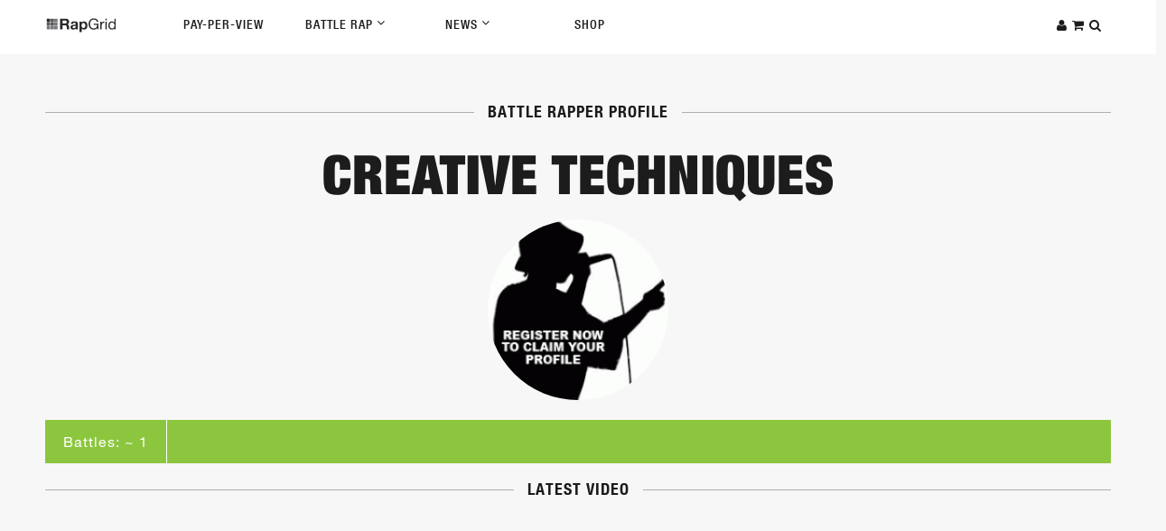

--- FILE ---
content_type: text/html; charset=utf-8
request_url: https://www.rapgrid.com/rappers/creative-techniques
body_size: 6918
content:

<!doctype html>
  <html lang="en">
    <head>
<meta http-equiv="Content-Type" content="text/html; charset=utf-8" />
      <title>
      	Creative Techniques | Battle Rapper Profile | Rap Grid      </title>
      <meta charset="utf-8" />
      <meta name="viewport" content="width=device-width, initial-scale=1.0" />
               <meta http-equiv="Content-Type" content="text/html; charset=utf-8" />
<meta property="og:title" content="Creative Techniques" />
<meta property="og:description" content="Creative Techniques" />
<meta property="og:image" content="https://www.rapgrid.com/sites/default/files/imagefield_default_images/registeryourprofile2.gif" />
<meta property="og:url" content="https://www.rapgrid.com/rappers/creative-techniques" />
<meta property="og:site_name" content="Rap Grid" />
<link rel="shortcut icon" href="/sites/default/files/favicon_0.png" type="image/x-icon" />
<link rel="logo" href="http://www.rapgrid.com/sites/all/themes/rapgrid/images/rap-grid-logo.png" type="image/svg" />
<link rel="canonical" href="http://www.rapgrid.com/rappers/creative-techniques" />
<meta name="revisit-after" content="1 day" />
      <link type="text/css" rel="stylesheet" media="all" href="/modules/node/node.css?z" />
<link type="text/css" rel="stylesheet" media="all" href="/modules/poll/poll.css?z" />
<link type="text/css" rel="stylesheet" media="all" href="/modules/system/defaults.css?z" />
<link type="text/css" rel="stylesheet" media="all" href="/modules/system/system.css?z" />
<link type="text/css" rel="stylesheet" media="all" href="/modules/system/system-menus.css?z" />
<link type="text/css" rel="stylesheet" media="all" href="/modules/user/user.css?z" />
<link type="text/css" rel="stylesheet" media="all" href="/sites/all/modules/cck/theme/content-module.css?z" />
<link type="text/css" rel="stylesheet" media="all" href="/sites/all/modules/ctools/css/ctools.css?z" />
<link type="text/css" rel="stylesheet" media="all" href="/sites/all/modules/date/date.css?z" />
<link type="text/css" rel="stylesheet" media="all" href="/sites/all/modules/filefield/filefield.css?z" />
<link type="text/css" rel="stylesheet" media="all" href="/sites/all/modules/logintoboggan/logintoboggan.css?z" />
<link type="text/css" rel="stylesheet" media="all" href="/sites/all/modules/og/theme/og.css?z" />
<link type="text/css" rel="stylesheet" media="all" href="/sites/all/modules/ubercart/uc_attribute/uc_attribute.css?z" />
<link type="text/css" rel="stylesheet" media="all" href="/sites/all/modules/ubercart/uc_file/uc_file.css?z" />
<link type="text/css" rel="stylesheet" media="all" href="/sites/all/modules/ubercart/uc_order/uc_order.css?z" />
<link type="text/css" rel="stylesheet" media="all" href="/sites/all/modules/ubercart/uc_product/uc_product.css?z" />
<link type="text/css" rel="stylesheet" media="all" href="/sites/all/modules/ubercart/uc_roles/uc_roles.css?z" />
<link type="text/css" rel="stylesheet" media="all" href="/sites/all/modules/ubercart/uc_store/uc_store.css?z" />
<link type="text/css" rel="stylesheet" media="all" href="/sites/all/modules/cck/modules/fieldgroup/fieldgroup.css?z" />
<link type="text/css" rel="stylesheet" media="all" href="/sites/all/modules/views/css/views.css?z" />
<link type="text/css" rel="stylesheet" media="all" href="/sites/all/themes/rapgrid2015/css/reset.css?z" />
<link type="text/css" rel="stylesheet" media="all" href="/sites/all/themes/rapgrid2015/bower_components/fontawesome/css/font-awesome.min.css?z" />
<link type="text/css" rel="stylesheet" media="all" href="/sites/all/themes/rapgrid2015/css/owl.carousel.css?z" />
<link type="text/css" rel="stylesheet" media="all" href="/sites/all/themes/rapgrid2015/css/owl.theme.css?z" />
<link type="text/css" rel="stylesheet" media="all" href="/sites/all/themes/rapgrid2015/css/owl.transitions.css?z" />
<link type="text/css" rel="stylesheet" media="all" href="/sites/all/themes/rapgrid2015/css/style.css?z" />
      <script type="text/javascript" src="/sites/all/modules/jquery_update/replace/jquery/1.3/jquery.min.js?z"></script>
<script type="text/javascript" src="/misc/drupal.js?z"></script>
<script type="text/javascript" src="/sites/all/modules/battle_vote/battleVote.js?z"></script>
<script type="text/javascript" src="/sites/all/modules/google_analytics/googleanalytics.js?z"></script>
<script type="text/javascript" src="/sites/all/modules/og/og.js?z"></script>
<script type="text/javascript" src="/sites/all/modules/rapgrid_custom/rg-custom-script.js?z"></script>
<script type="text/javascript" src="/sites/all/modules/ubercart/uc_file/uc_file.js?z"></script>
<script type="text/javascript" src="/sites/all/modules/ubercart/uc_roles/uc_roles.js?z"></script>
<script type="text/javascript" src="/sites/all/modules/uc_varprice/uc_varprice_show_arb.js?z"></script>
<script type="text/javascript" src="/sites/all/modules/views_slideshow_ddblock/js/views_slideshow_ddblock.admin.js?z"></script>
<script type="text/javascript" src="/sites/all/modules/views/js/base.js?z"></script>
<script type="text/javascript" src="/sites/all/modules/views/js/ajax_view.js?z"></script>
<script type="text/javascript" src="/sites/all/libraries/jquery/jquery-1.11.3.min.js?z"></script>
<script type="text/javascript" src="/sites/all/themes/rapgrid2015/js/fitvids.js?z"></script>
<script type="text/javascript" src="/sites/all/themes/rapgrid2015/js/owl.carousel.min.js?z"></script>
<script type="text/javascript" src="/sites/all/themes/rapgrid2015/js/custom.js?z"></script>
<script type="text/javascript" src="/sites/all/themes/rapgrid2015/js/jquery-plugins.js?z"></script>
<script type="text/javascript">
<!--//--><![CDATA[//><!--
jQuery.extend(Drupal.settings, { "basePath": "/", "googleanalytics": { "trackOutgoing": 1, "trackMailto": 1, "trackDownload": 1, "trackDownloadExtensions": "7z|aac|arc|arj|asf|asx|avi|bin|csv|doc|exe|flv|gif|gz|gzip|hqx|jar|jpe?g|js|mp(2|3|4|e?g)|mov(ie)?|msi|msp|pdf|phps|png|ppt|qtm?|ra(m|r)?|sea|sit|tar|tgz|torrent|txt|wav|wma|wmv|wpd|xls|xml|z|zip" }, "jcarousel": { "ajaxPath": "/jcarousel/ajax/views" }, "views": { "ajax_path": [ "/views/ajax", "/views/ajax", "/views/ajax", "/views/ajax" ], "ajaxViews": [ { "view_name": "v2_video_content", "view_display_id": "block_1", "view_args": "17652/rap_battle", "view_path": "node/17652", "view_base_path": "node/17652", "view_dom_id": 2, "pager_element": 0 }, { "view_name": "v2_video_content", "view_display_id": "block_1", "view_args": "17652/league_video/Commercial", "view_path": "node/17652", "view_base_path": "node/17652", "view_dom_id": 3, "pager_element": 0 }, { "view_name": "v2_video_content", "view_display_id": "block_1", "view_args": "17652/league_video/Interview", "view_path": "node/17652", "view_base_path": "node/17652", "view_dom_id": 4, "pager_element": 0 }, { "view_name": "v2_video_content", "view_display_id": "block_1", "view_args": "17652/league_video/Freestyle", "view_path": "node/17652", "view_base_path": "node/17652", "view_dom_id": 5, "pager_element": 0 } ] } });
//--><!]]>
</script>
      <script type="text/javascript" src="https://fast.fonts.net/jsapi/a1bcbbef-1ed0-477c-aafa-7d108f7f2901.js"></script>
<!-- Facebook Pixel Code -->
<script>
!function(f,b,e,v,n,t,s)
{if(f.fbq)return;n=f.fbq=function(){n.callMethod?
n.callMethod.apply(n,arguments):n.queue.push(arguments)};
if(!f._fbq)f._fbq=n;n.push=n;n.loaded=!0;n.version='2.0';
n.queue=[];t=b.createElement(e);t.async=!0;
t.src=v;s=b.getElementsByTagName(e)[0];
s.parentNode.insertBefore(t,s)}(window,document,'script',
'https://connect.facebook.net/en_US/fbevents.js');
 fbq('init', '288917588250026'); 
fbq('track', 'PageView');
</script>
<noscript>
 <img height="1" width="1" 
src="https://www.facebook.com/tr?id=288917588250026&ev=PageView
&noscript=1"/>
</noscript>
<!-- End Facebook Pixel Code -->
   </head>

<script async src="https://www.googletagmanager.com/gtag/js?id=G-80LBTWZPZT"></script>
<script>
  window.dataLayer = window.dataLayer || [];
  function gtag(){dataLayer.push(arguments);}
  gtag('js', new Date());

  gtag('config', 'G-80LBTWZPZT');
</script>

<body id="node-17652" class="not-front not-logged-in page-node node-type-rapper-profile no-sidebars">
   <i id="toTop" class="fa fa-square"></i>
   <!-- navigation -->
   <header id="rg-header">
   	<div id="header-container">
   		<div id="rg-logo"><a href="/">
   			<svg version="1.1" id="Layer_1" x="0px" y="0px" viewBox="0 0 792 180">
   				<style type="text/css">
   					.st0{fill:#282829;}
   					.st1{fill:#58595B;}
   					.st2{fill:#77787B;}
   					.st3{fill:none;}
   				</style>
   				<path class="st0" d="M228.1,16.7c5.3,0,10.1,0.9,14.3,2.6c4.3,1.7,7.9,4.1,10.9,7c3,3,5.4,6.4,7,10.4c1.6,3.9,2.4,8.1,2.4,12.7
   					c0,7-1.5,13-4.4,18.1c-2.9,5.1-7.7,8.9-14.3,11.6v0.3c3.2,0.9,5.9,2.2,8,4.1c2.1,1.8,3.8,4,5.1,6.5c1.3,2.5,2.3,5.2,2.9,8.2
   					c0.6,3,1,6,1.2,8.9c0.1,1.9,0.2,4.1,0.3,6.6c0.1,2.5,0.3,5.1,0.6,7.8c0.3,2.7,0.7,5.2,1.3,7.5c0.6,2.4,1.5,4.4,2.7,6h-26
   					c-1.4-3.8-2.3-8.2-2.7-13.4c-0.3-5.2-0.8-10.2-1.5-14.9c-0.9-6.2-2.8-10.7-5.6-13.6c-2.9-2.9-7.6-4.3-14.1-4.3h-26V135h-26V16.7
   					H228.1z M218.8,70.2c6,0,10.4-1.3,13.4-4c3-2.7,4.5-7,4.5-12.9c0-5.7-1.5-9.9-4.5-12.5c-3-2.6-7.5-3.9-13.4-3.9h-28.5v33.3H218.8z"
   					/>
   				<path class="st0" d="M284.6,61.9c2.4-3.6,5.5-6.6,9.3-8.8c3.8-2.2,8-3.8,12.7-4.7c4.7-0.9,9.4-1.4,14.2-1.4c4.3,0,8.7,0.3,13.1,0.9
   					c4.4,0.6,8.5,1.8,12.1,3.6c3.6,1.8,6.6,4.2,8.9,7.4c2.3,3.1,3.5,7.3,3.5,12.5v44.6c0,3.9,0.2,7.6,0.7,11.1c0.4,3.5,1.2,6.2,2.3,8
   					h-23.9c-0.4-1.3-0.8-2.7-1.1-4.1c-0.3-1.4-0.5-2.8-0.6-4.2c-3.8,3.9-8.2,6.6-13.3,8.1c-5.1,1.5-10.3,2.3-15.6,2.3
   					c-4.1,0-7.9-0.5-11.4-1.5c-3.5-1-6.6-2.5-9.3-4.6c-2.7-2.1-4.7-4.7-6.2-8c-1.5-3.2-2.2-7-2.2-11.4c0-4.9,0.9-8.9,2.6-12
   					c1.7-3.1,3.9-5.7,6.6-7.5c2.7-1.9,5.8-3.3,9.3-4.2c3.5-0.9,7-1.7,10.5-2.2c3.5-0.6,7-1,10.4-1.3c3.4-0.3,6.5-0.8,9.1-1.5
   					c2.7-0.7,4.7-1.6,6.3-2.9c1.5-1.3,2.3-3.1,2.2-5.6c0-2.5-0.4-4.6-1.2-6c-0.8-1.5-1.9-2.7-3.3-3.5c-1.4-0.8-3-1.4-4.8-1.7
   					c-1.8-0.3-3.8-0.4-5.9-0.4c-4.6,0-8.3,1-10.9,3s-4.2,5.3-4.6,9.9h-23.5C280.8,70.2,282.2,65.6,284.6,61.9 M331.1,95.2
   					c-1.5,0.5-3.1,0.9-4.8,1.2c-1.7,0.3-3.5,0.6-5.4,0.8c-1.9,0.2-3.8,0.5-5.6,0.8c-1.8,0.3-3.5,0.8-5.2,1.3c-1.7,0.6-3.2,1.3-4.5,2.2
   					c-1.3,0.9-2.3,2.1-3.1,3.6c-0.8,1.4-1.2,3.3-1.2,5.5c0,2.1,0.4,3.9,1.2,5.3c0.8,1.4,1.8,2.6,3.1,3.4c1.3,0.8,2.9,1.4,4.6,1.7
   					c1.8,0.3,3.6,0.5,5.5,0.5c4.6,0,8.2-0.8,10.8-2.3c2.5-1.5,4.4-3.4,5.6-5.5c1.2-2.2,2-4.3,2.2-6.5c0.3-2.2,0.4-4,0.4-5.3v-8.8
   					C333.8,94,332.6,94.7,331.1,95.2"/>
   				<path class="st0" d="M398.9,49.3v10.9h0.3c2.9-4.6,6.5-8,10.9-10.1c4.4-2.1,9.3-3.1,14.6-3.1c6.7,0,12.5,1.3,17.4,3.8
   					c4.9,2.5,8.9,5.9,12.1,10.1c3.2,4.2,5.6,9.1,7.1,14.7c1.5,5.6,2.3,11.4,2.3,17.5c0,5.7-0.8,11.3-2.3,16.6c-1.5,5.3-3.9,10-7,14.1
   					c-3.1,4.1-7.1,7.3-11.8,9.8c-4.7,2.4-10.2,3.6-16.5,3.6c-5.3,0-10.2-1.1-14.7-3.2c-4.5-2.2-8.1-5.3-11-9.5h-0.3V165h-23.5V49.3
   					H398.9z M429.5,117.3c2.6-1.5,4.7-3.6,6.3-6c1.6-2.5,2.7-5.4,3.4-8.7c0.7-3.3,1-6.7,1-10.1c0-3.4-0.4-6.8-1.1-10.1
   					c-0.7-3.3-1.9-6.3-3.6-8.9c-1.7-2.6-3.8-4.7-6.4-6.3c-2.6-1.6-5.8-2.4-9.5-2.4c-3.9,0-7.1,0.8-9.7,2.4c-2.6,1.6-4.7,3.7-6.3,6.2
   					c-1.6,2.5-2.7,5.5-3.4,8.8c-0.7,3.3-1,6.7-1,10.3c0,3.4,0.4,6.8,1.1,10.1c0.7,3.3,1.9,6.2,3.5,8.7c1.6,2.5,3.7,4.5,6.4,6
   					c2.7,1.5,5.9,2.3,9.6,2.3C423.7,119.6,426.9,118.8,429.5,117.3"/>
   				<path class="st0" d="M553,133.6c-6.9,2.7-13.8,4.1-20.7,4.1c-8.8,0-16.7-1.6-23.7-4.9c-7-3.3-12.9-7.6-17.7-13.2
   					c-4.9-5.5-8.6-11.9-11.1-19.1c-2.5-7.2-3.8-14.6-3.8-22.4c0-8.6,1.2-16.8,3.6-24.6c2.4-7.8,5.9-14.6,10.6-20.5
   					c4.7-5.9,10.5-10.5,17.6-14c7-3.5,15.2-5.2,24.6-5.2c6.4,0,12.5,0.7,18.1,2.2c5.7,1.5,10.8,3.8,15.2,7c4.5,3.2,8.2,7.3,11.3,12.2
   					c3,4.9,5.1,10.9,6.2,17.8h-15.7c-0.8-4.5-2.2-8.4-4.3-11.7c-2.1-3.3-4.7-5.9-7.8-8c-3.1-2.1-6.6-3.7-10.5-4.7
   					c-3.9-1-8.1-1.6-12.5-1.6c-7.2,0-13.3,1.4-18.5,4.3c-5.1,2.9-9.3,6.7-12.6,11.3c-3.3,4.7-5.7,10.1-7.2,16.1
   					c-1.5,6-2.3,12.2-2.3,18.5c0,6.2,0.9,12.1,2.7,17.8c1.8,5.7,4.4,10.7,7.8,15.1c3.4,4.4,7.6,7.8,12.7,10.4c5,2.6,10.9,3.9,17.5,3.9
   					c6.2,0,11.7-1,16.4-3c4.7-2,8.8-4.7,12-8.2c3.3-3.5,5.7-7.6,7.4-12.3c1.7-4.7,2.4-9.7,2.2-15.2h-37.8V72.7h51.9V135h-9.9l-4.1-14.7
   					C565.6,126.4,559.9,130.9,553,133.6"/>
   				<path class="st0" d="M618,49.3v18.1h0.3c3.4-7,7.6-12.1,12.6-15.4c5-3.3,11.3-4.9,18.9-4.6v14.9c-5.6,0-10.4,0.8-14.4,2.3
   					c-4,1.5-7.2,3.8-9.6,6.8c-2.4,3-4.2,6.6-5.3,10.9c-1.1,4.3-1.7,9.1-1.7,14.7V135h-14.1V49.3H618z"/>
   				<path class="st0" d="M661.2,16.7h14.1v17.2h-14.1V16.7z M675.3,135h-14.1V49.3h14.1V135z"/>
   				<path class="st0" d="M759.6,135v-11.6h-0.3c-2.3,4.8-6,8.2-10.9,10.3c-5,2.1-10.4,3.1-16.4,3.1c-6.6,0-12.4-1.2-17.3-3.6
   					c-4.9-2.4-9-5.7-12.3-9.8c-3.3-4.1-5.7-8.8-7.4-14.2c-1.7-5.4-2.5-11.2-2.5-17.2c0-6.1,0.8-11.8,2.4-17.2c1.6-5.4,4-10.1,7.3-14.2
   					c3.3-4,7.3-7.2,12.3-9.6c4.9-2.4,10.6-3.6,17.1-3.6c2.2,0,4.6,0.2,7.1,0.7c2.5,0.4,5.1,1.2,7.6,2.2c2.5,1.1,4.9,2.4,7.2,4.1
   					c2.3,1.7,4.2,3.8,5.7,6.4h0.3V16.7h14.1V135H759.6z M709,104.6c1,3.8,2.7,7.2,4.8,10.2c2.2,3,4.9,5.4,8.3,7.1
   					c3.4,1.8,7.3,2.7,11.8,2.7c4.7,0,8.8-0.9,12.1-2.8c3.3-1.9,6-4.3,8.1-7.4c2.1-3,3.6-6.5,4.6-10.4c0.9-3.9,1.4-7.8,1.4-11.8
   					c0-4.2-0.5-8.3-1.5-12.2c-1-3.9-2.6-7.4-4.7-10.4c-2.2-3-4.9-5.4-8.4-7.2c-3.4-1.8-7.6-2.7-12.4-2.7c-4.8,0-8.8,0.9-12.1,2.8
   					c-3.3,1.9-6,4.4-8,7.5c-2,3.1-3.4,6.6-4.3,10.6c-0.9,4-1.3,8.1-1.3,12.3C707.4,96.9,708,100.8,709,104.6"/>
   				<path class="st1" d="M95.6,50.8c0,1.8-1.5,3.3-3.3,3.3H61.5c-1.8,0-3.3-1.5-3.3-3.3V20c0-1.8,1.5-3.3,3.3-3.3h30.8
   					c1.8,0,3.3,1.5,3.3,3.3V50.8z"/>
   				<path class="st1" d="M95.6,91.2c0,1.8-1.5,3.3-3.3,3.3H61.5c-1.8,0-3.3-1.5-3.3-3.3V60.4c0-1.8,1.5-3.3,3.3-3.3h30.8
   					c1.8,0,3.3,1.5,3.3,3.3V91.2z"/>
   				<path class="st2" d="M136,50.8c0,1.8-1.5,3.3-3.3,3.3h-30.8c-1.8,0-3.3-1.5-3.3-3.3V20c0-1.8,1.5-3.3,3.3-3.3h30.8
   					c1.8,0,3.3,1.5,3.3,3.3V50.8z"/>
   				<path class="st2" d="M136,91.2c0,1.8-1.5,3.3-3.3,3.3h-30.8c-1.8,0-3.3-1.5-3.3-3.3V60.4c0-1.8,1.5-3.3,3.3-3.3h30.8
   					c1.8,0,3.3,1.5,3.3,3.3V91.2z"/>
   				<path class="st2" d="M95.6,131.6c0,1.8-1.5,3.3-3.3,3.3H61.5c-1.8,0-3.3-1.5-3.3-3.3v-30.8c0-1.8,1.5-3.3,3.3-3.3h30.8
   					c1.8,0,3.3,1.5,3.3,3.3V131.6z"/>
   				<path class="st2" d="M136,131.6c0,1.8-1.5,3.3-3.3,3.3h-30.8c-1.8,0-3.3-1.5-3.3-3.3v-30.8c0-1.8,1.5-3.3,3.3-3.3h30.8
   					c1.8,0,3.3,1.5,3.3,3.3V131.6z"/>
   				<path class="st0" d="M55.2,50.8c0,1.8-1.5,3.3-3.3,3.3H21.2c-1.8,0-3.3-1.5-3.3-3.3V20c0-1.8,1.5-3.3,3.3-3.3H52
   					c1.8,0,3.3,1.5,3.3,3.3V50.8z"/>
   				<path class="st1" d="M55.2,91.2c0,1.8-1.5,3.3-3.3,3.3H21.2c-1.8,0-3.3-1.5-3.3-3.3V60.4c0-1.8,1.5-3.3,3.3-3.3H52
   					c1.8,0,3.3,1.5,3.3,3.3V91.2z"/>
   				<path class="st2" d="M55.2,131.6c0,1.8-1.5,3.3-3.3,3.3H21.2c-1.8,0-3.3-1.5-3.3-3.3v-30.8c0-1.8,1.5-3.3,3.3-3.3H52
   					c1.8,0,3.3,1.5,3.3,3.3V131.6z"/>
   				<rect class="st3" width="792" height="180"/>
   				</svg>
   		</a></div>
   		<nav id="rg-nav">
   			<ul>
   				<li><a href="/ppv">Pay-Per-View</a></li>
   				<li class="parent"><a href="javascript:void(0)">Battle Rap <i class="fa fa-angle-down"></i></a>
   					<ul class="dropdown">
   						<li><a href="/events">Battle Events</a></li>
   						<li><a href="/battles">Rap Battles</a></li>
   						<li><a href="/videos">All Videos</a></li>
   						<li><a href="/leagues">Leagues</a></li>
   						<li><a href="/rappers">Rappers</a></li>
   					</ul>
   				</li>
   				<li class="parent"><a href="javascript:void(0)">News <i class="fa fa-angle-down"></i></a>
   					<ul class="dropdown">
   						<li><a href="/news">Battle Rap News</a></li>
   						
   					</ul>
   				</li>
   				<li><a href="/shop">Shop</a></li>
   			</ul>
   		</nav>
   		<div id="rg-icons">
   			<ul>

				<li><a href=""><i class="fa fa-user notloggedin"></i></a></li>   				<li><a href=""><i class="fa fa-shopping-cart"></i></a></li>
   				<li><a href=""><i class="fa fa-search"></i></a></li>
   			</ul>
   		</div>
   	</div>
   </header>
   <!-- end navigation -->

   <div id="search-wrapper">
   	<i class="fa fa-times"></i>
   	<div id="searchbar-wrapper">
		<div id="block--" class="block block-">

  <div class="content">
    <form action="/search"  accept-charset="UTF-8" method="get" id="views-exposed-form-rapgrid-search-page-1">
<div><div class="views-exposed-form">
  <div class="views-exposed-widgets clear-block">
          <div class="views-exposed-widget views-widget-filter-title">
                        <div class="views-widget">
          <div class="form-item" id="edit-keyword-wrapper">
 <input type="text" maxlength="128" name="keyword" id="edit-keyword" size="30" value="Search..." class="form-text" />
</div>
        </div>
      </div>
        <div class="views-exposed-widget views-submit-button">
      <input type="submit" id="edit-submit-rapgrid-search" value="Apply"  class="form-submit" />
    </div>
  </div>
</div>

</div></form>
  </div>
</div>
   	</div>
   </div>

   <div id="cart-wrapper">
   	<i class="fa fa-times"></i>
   	<div id="cartitems-wrapper">
		<div id="block--" class="block block-">
  <h2>Shopping cart</h2>

  <div class="content">
    <div id="shoppingcart"><h3>Shopping Cart</h3><div id="shoppingcart_r"><a href="/cart" class="floatLeft brandButton">Cart</a> <a href="/cart/checkout" class="floatLeft brandButton">Checkout</a></div></div>  </div>
</div>
   	</div>
   </div>

   <!-- overlay -->
   	   <div id="login-wrapper">
		<i class="fa fa-times"></i>
		<div id="loginForm-wrapper">
			<form action="/rappers/creative-techniques"  accept-charset="UTF-8" method="post" id="user-login">
<div><div class="form-item" id="edit-name-wrapper">
 <label for="edit-name">Username or e-mail address: <span class="form-required" title="This field is required.">*</span></label>
 <input type="text" maxlength="60" name="name" id="edit-name" size="60" value="" class="form-text required" />
 <div class="description">You may login with either your assigned username or your e-mail address.</div>
</div>
<div class="form-item" id="edit-pass-wrapper">
 <label for="edit-pass">Password: <span class="form-required" title="This field is required.">*</span></label>
 <input type="password" name="pass" id="edit-pass"  maxlength="128"  size="60"  class="form-text required" />
 <div class="description">The password field is case sensitive.</div>
</div>
<input type="hidden" name="form_build_id" id="form-z65ZoC-JaVhdRn4kfC8GEcGKHkGNEnMre8Z7pdgd7Ec" value="form-z65ZoC-JaVhdRn4kfC8GEcGKHkGNEnMre8Z7pdgd7Ec"  />
<input type="hidden" name="form_id" id="edit-user-login" value="user_login"  />
<input type="submit" name="op" id="edit-submit" value="Log in"  class="form-submit" />

</div></form>
      		<br>
			<p class="small">Forgot Password? <a href="/user/password">Click here.</a></p>
			<br>
      <p> Not a Rap Grid Member yet?</p>
      <a class="btn btn2" href="/user/register">Register New Account</a>
	   </div>
	   </div>
   
   <!-- end overlay -->

         
   <!-- main content -->
   	   <section id="preSite">
		   <div id="block-block-12" class="block block-block">

  <div class="content">
    <script type="text/javascript">
    jQuery.browser = {};
    (function () {
        jQuery.browser.msie = false;
        jQuery.browser.version = 0;
        if (navigator.userAgent.match(/MSIE ([0-9]+)\./)) {
            jQuery.browser.msie = true;
            jQuery.browser.version = RegExp.$1;
        }
    })();
</script>  </div>
</div>
	   </section>
      <main id="rg-container">
	              <div class="section-header"><h3>Battle Rapper Profile</h3></div>
    <header>
    <div class="large-header"><h1>Creative Techniques</h1></div>
        
                    <div id="rapperPhoto"><img src="https://www.rapgrid.com/sites/default/files/imagecache/rapper_profile_full/imagefield_default_images/registeryourprofile2.gif" alt="" title="" width="187" height="187" class="imagecache imagecache-rapper_profile_full imagecache-default imagecache-rapper_profile_full_default"/></div>
            </header>

    <nav id="action-items">
        <span id="leage-battles-count" class="cell">Battles: ~
            1        </span>

        
        
            </nav>




    
    <section id="content-stream">

        <div class="section-header"><h3>Latest Video</h3></div>

        <div class="embed-container">
                    <iframe src="https://www.youtube.com/embed/4YZbgKyZMcg" frameborder="0\" allowfullscreen></iframe>
                </div>
        <div class="section-header"><h3>Battles</h3></div>
        <div id="streamBattles"><div class="view view-v2-video-content view-id-v2_video_content view-display-id-block_1 view-dom-id-2">
    
  
  
      <div class="view-content">
        <div class="views-row views-row-1 views-row-odd views-row-first views-row-last">
    
      <div class="battleTeaser">
     <div class="battleTeaserPhoto">
       <a href="/battles/loud-mouth-league/lml-gwit-present-king-ninnose-vs-creative-techniques">
           <div><img src="http://img.youtube.com/vi/4YZbgKyZMcg/0.jpg" /></div>
       </a>
     </div>
     <div class="battleTeaserInfo">
       <div class="battleTeaserTitle">
         <a href="/battles/loud-mouth-league/lml-gwit-present-king-ninnose-vs-creative-techniques" title="King Ninnose vs Creative Techniques">King Ninnose vs Creative Techniques</a>
       </div>
       <div class="battleTeaserDate"><span class="date-display-single">03/21/2013</span></div>
       <div class="battleTeaserLeague"><a href="/leagues/loud-mouth-league">Loud Mouth League</a>       </div>
     </div>
   </div>

  </div>
    </div>
  
  
  
  
  
  
</div> </div>

        

        
        
    </section>

    <script>
        $(document).ready(function(){
                    });
    </script>

	   		   <section class="contentBottom">
			   <div id="block-block-11" class="block block-block">

  <div class="content">
    <!-- Facebook Pixel Code -->
<script>
!function(f,b,e,v,n,t,s){if(f.fbq)return;n=f.fbq=function(){n.callMethod?
n.callMethod.apply(n,arguments):n.queue.push(arguments)};if(!f._fbq)f._fbq=n;
n.push=n;n.loaded=!0;n.version='2.0';n.queue=[];t=b.createElement(e);t.async=!0;
t.src=v;s=b.getElementsByTagName(e)[0];s.parentNode.insertBefore(t,s)}(window,
document,'script','https://connect.facebook.net/en_US/fbevents.js');
fbq('init', '683586088410570', {
em: });
fbq('track', 'PageView');
</script>
<noscript><img height="1" width="1" style="display:none"
src="https://www.facebook.com/tr?id=683586088410570&ev=PageView&noscript=1"
/></noscript>
<!-- DO NOT MODIFY -->
<!-- End Facebook Pixel Code -->  </div>
</div>
		   </section>
	      </main>

   <!-- end main content -->

   
   <!-- footer -->
   <footer id="rg-footer">
      <div id="footer-wrapper">
        <div id="footer-connect">
          <ul>
              <li><a href="http://www.twitter.com/rapgrid">Twitter</a></li>
              <li><a href="http://www.facebook.com/rapgrid">Facebook</a></li>
              <li><a href="/internship">Web Internship</a></li>
              <li><a href="/dmca-takedown-policy">DMCA Policy</a></li>
              <li><a href="/privacy-policy">Privacy Policy</a></li>
              <li><a href="/cdn-cgi/l/email-protection#a7d4d2d7d7c8d5d3e7d5c6d7c0d5cec389c4c8ca">contact us</a></li>
              <li class="copyright">&copy;Rap Grid | All Rights Reserved</li>
          </ul>
        </div>

        <div id="footer-links">
          <ul>
            <li id="nav-payper-view"><a href="/ppv">Pay-per-View</a></li>
            <li id="nav-news"><a href="/news">News</a></li>
            <li id="nav-league"><a href="/leagues">Leagues</a></li>
            <li id="nav-battles"><a href="/battles">Battles</a></li>
            <li id="nav-rappers"><a href="/rappers">Rappers</a></li>
            <li id="nav-marketplace"><a href="/shop">Shop</a></li>
            <li id="nav-events"><a href="/events">Events</a></li>
            <li id="nav-about"><a href="/about">About</a></li>
          </ul>
        </div>

        <div id="footer-login">
          <ul>
            <li><h3>Members</h3></li>
            <li><a target="_new" href="/user/register">Register</a></li>
            <li><a target="_new" href="/user">Login</a></li>
          </ul>
        </div>
      </div>
   </footer>
   <!-- footer -->
   <script data-cfasync="false" src="/cdn-cgi/scripts/5c5dd728/cloudflare-static/email-decode.min.js"></script><script type="text/javascript" src="/sites/all/modules/disablepwstrength/disablepwstrength.js?z"></script>
<script type="text/javascript">
<!--//--><![CDATA[//><!--
var _gaq = _gaq || [];_gaq.push(["_setAccount", "UA-32994867-1"]);_gaq.push(["_trackPageview"]);(function() {var ga = document.createElement("script");ga.type = "text/javascript";ga.async = true;ga.src = ("https:" == document.location.protocol ? "https://ssl" : "http://www") + ".google-analytics.com/ga.js";var s = document.getElementsByTagName("script")[0];s.parentNode.insertBefore(ga, s);})();
//--><!]]>
</script>
</body>
</html>


--- FILE ---
content_type: text/css
request_url: https://www.rapgrid.com/sites/all/modules/ubercart/uc_attribute/uc_attribute.css?z
body_size: -130
content:
/**
 * @file
 * Styles for uc_attribute module.
 */
.options {
  display: inline;
}

table.product_attributes tr.draggable .form-item {
  display: inline;
  white-space: normal;
}

#option-key td:first-child {
  width: 26%;
}

.combinations td:first-child,
.combinations td:first-child + td {
  width: 12%;
}
